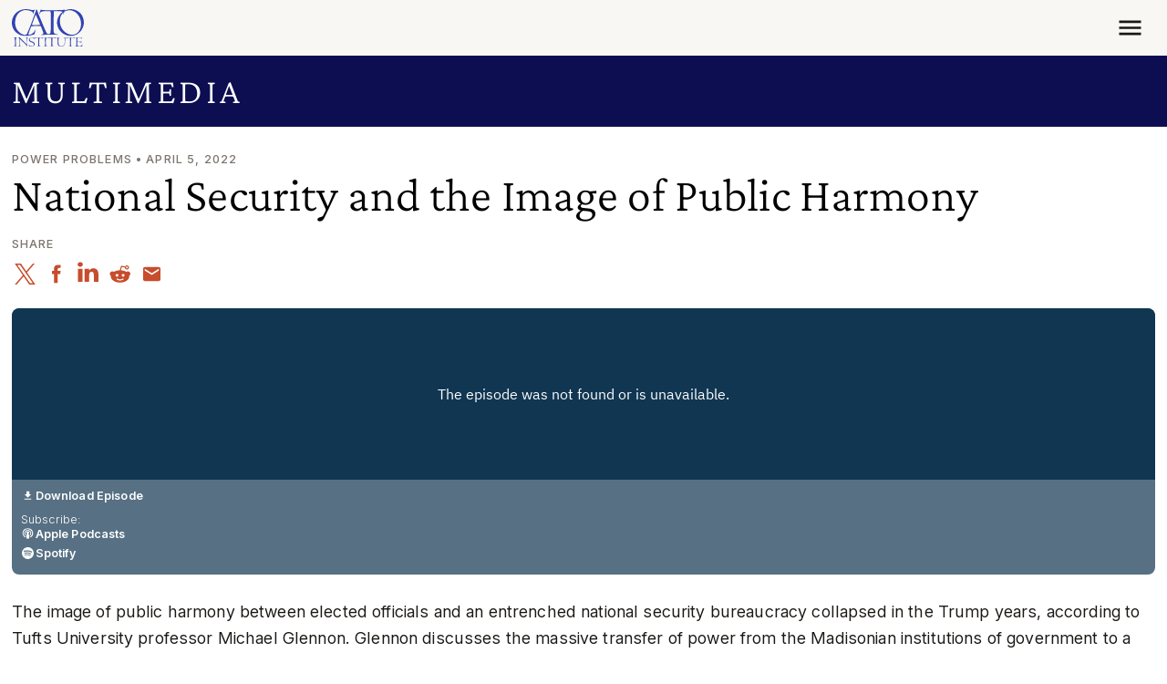

--- FILE ---
content_type: text/css
request_url: https://www.cato.org/build/cato_2020/css/component.toasts.162a527d.css
body_size: 114
content:
.toast{--bs-toast-zindex:1090;--bs-toast-padding-x:.75rem;--bs-toast-padding-y:.5rem;--bs-toast-spacing:var(--container-padding);--bs-toast-max-width:350px;--bs-toast-font-size:.875rem;--bs-toast-color: ;--bs-toast-bg:rgba(var(--bs-body-bg-rgb),.85);--bs-toast-border-width:var(--bs-border-width);--bs-toast-border-color:var(--bs-border-color-translucent);--bs-toast-border-radius:var(--bs-border-radius);--bs-toast-box-shadow:var(--bs-box-shadow);--bs-toast-header-color:unset;--bs-toast-header-bg:unset;--bs-toast-header-border-color:#0000000d;width:var(--bs-toast-max-width);max-width:100%;font-size:var(--bs-toast-font-size);color:var(--bs-toast-color);pointer-events:auto;background-color:var(--bs-toast-bg);border:var(--bs-toast-border-width)solid var(--bs-toast-border-color);box-shadow:var(--bs-toast-box-shadow);background-clip:padding-box}.toast.showing{opacity:0}.toast:not(.show){display:none}.toast-container{--bs-toast-zindex:1090;z-index:var(--bs-toast-zindex);pointer-events:none;width:max-content;max-width:100%;position:absolute}.toast-container>:not(:last-child){margin-bottom:var(--bs-toast-spacing)}.toast-header{padding:var(--bs-toast-padding-y)var(--bs-toast-padding-x);color:var(--bs-toast-header-color);background-color:var(--bs-toast-header-bg);border-bottom:var(--bs-toast-border-width)solid var(--bs-toast-header-border-color);background-clip:padding-box;align-items:center;display:flex}.toast-header .btn-close{margin-right:calc(-.5*var(--bs-toast-padding-x));margin-left:var(--bs-toast-padding-x)}.toast-body{padding:var(--bs-toast-padding-x);word-wrap:break-word}